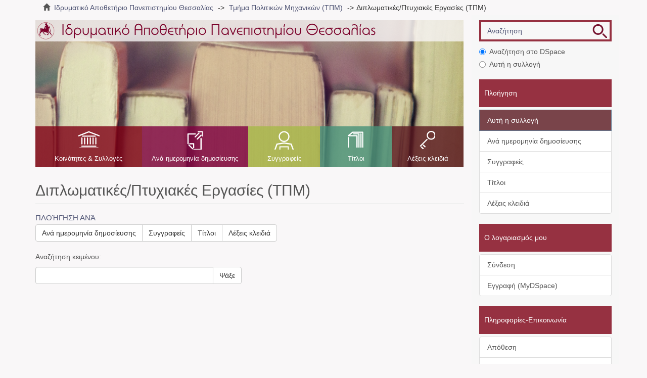

--- FILE ---
content_type: text/html;charset=utf-8
request_url: https://ir.lib.uth.gr/xmlui/handle/11615/17976;jsessionid=70D29E1B09C4447D997C5F2F8909B78E
body_size: 4355
content:
<!DOCTYPE html>
            <!--[if lt IE 7]> <html class="no-js lt-ie9 lt-ie8 lt-ie7" lang="en"> <![endif]-->
            <!--[if IE 7]>    <html class="no-js lt-ie9 lt-ie8" lang="en"> <![endif]-->
            <!--[if IE 8]>    <html class="no-js lt-ie9" lang="en"> <![endif]-->
            <!--[if gt IE 8]><!--> <html class="no-js" lang="en"> <!--<![endif]-->
            <head><META http-equiv="Content-Type" content="text/html; charset=UTF-8">
<meta content="text/html; charset=UTF-8" http-equiv="Content-Type">
<meta content="IE=edge,chrome=1" http-equiv="X-UA-Compatible">
<meta content="width=device-width,initial-scale=1" name="viewport">
<link rel="shortcut icon" href="/xmlui/themes/Mirage2/images/favicon.ico">
<link rel="apple-touch-icon" href="/xmlui/themes/Mirage2/images/apple-touch-icon.png">
<meta name="Generator" content="DSpace 6.3">
<link href="/xmlui/themes/Mirage2/styles/main.css" rel="stylesheet">
<link type="application/rss+xml" rel="alternate" href="/xmlui/feed/rss_1.0/11615/17976">
<link type="application/rss+xml" rel="alternate" href="/xmlui/feed/rss_2.0/11615/17976">
<link type="application/atom+xml" rel="alternate" href="/xmlui/feed/atom_1.0/11615/17976">
<link type="application/opensearchdescription+xml" rel="search" href="https://ir.lib.uth.gr:443/xmlui/open-search/description.xml" title="DSpace">
<script>
                //Clear default text of empty text areas on focus
                function tFocus(element)
                {
                if (element.value == ''){element.value='';}
                }
                //Clear default text of empty text areas on submit
                function tSubmit(form)
                {
                var defaultedElements = document.getElementsByTagName("textarea");
                for (var i=0; i != defaultedElements.length; i++){
                if (defaultedElements[i].value == ''){
                defaultedElements[i].value='';}}
                }
                //Disable pressing 'enter' key to submit a form (otherwise pressing 'enter' causes a submission to start
                over)
                function disableEnterKey(e)
                {
                var key;

                if(window.event)
                key = window.event.keyCode; //Internet Explorer
                else
                key = e.which; //Firefox and Netscape

                if(key == 13) //if "Enter" pressed, then disable!
                return false;
                else
                return true;
                }
            </script><!--[if lt IE 9]>
                <script src="/xmlui/themes/Mirage2/vendor/html5shiv/dist/html5shiv.js"> </script>
                <script src="/xmlui/themes/Mirage2/vendor/respond/dest/respond.min.js"> </script>
                <![endif]--><script src="/xmlui/themes/Mirage2/vendor/modernizr/modernizr.js"> </script>
<title>Διπλωματικές/Πτυχιακές Εργασίες (ΤΠΜ)</title>
</head><body class="handle ">
<div class="userBar container"></div>
<header>
<div role="navigation" class="navbar navbar-default navbar-static-top">
<div class="container">
<div class="navbar-header">
<a href="/xmlui/?locale-attribute=el" class="navbar-brand"><img alt="Logo" src="/xmlui/themes/Mirage2//images/LogoM.png"></a><button data-toggle="offcanvas" class="navbar-toggle" type="button"><span class="sr-only">Toggle navigation</span><span class="icon-bar"></span><span class="icon-bar"></span><span class="icon-bar"></span></button>
<div class="navbar-header pull-right visible-xs hidden-sm hidden-md hidden-lg">
<ul class="nav nav-pills pull-left ">
<li class="dropdown" id="ds-language-selection-xs">
<button data-toggle="dropdown" class="dropdown-toggle navbar-toggle navbar-link" role="button" href="#" id="language-dropdown-toggle-xs"><b aria-hidden="true" class="visible-xs glyphicon glyphicon-globe"></b></button>
<ul data-no-collapse="true" aria-labelledby="language-dropdown-toggle-xs" role="menu" class="dropdown-menu pull-right">
<li role="presentation">
<a href="https://ir.lib.uth.gr:443/xmlui/handle/11615/17976?locale-attribute=en">English</a>
</li>
<li role="presentation" class="">
<a href="https://ir.lib.uth.gr:443/xmlui/handle/11615/17976?locale-attribute=el">Ελληνικά</a>
</li>
<li role="presentation">
<a href="https://ir.lib.uth.gr:443/xmlui/handle/11615/17976?locale-attribute=de">Deutsch</a>
</li>
<li role="presentation">
<a href="https://ir.lib.uth.gr:443/xmlui/handle/11615/17976?locale-attribute=fr">fran&ccedil;ais</a>
</li>
<li role="presentation">
<a href="https://ir.lib.uth.gr:443/xmlui/handle/11615/17976?locale-attribute=it">italiano</a>
</li>
<li role="presentation">
<a href="https://ir.lib.uth.gr:443/xmlui/handle/11615/17976?locale-attribute=es">espa&ntilde;ol</a>
</li>
</ul>
</li>
<li>
<form method="get" action="/xmlui/login" style="display: inline"></form>
</li>
</ul>
</div>
</div>
<div class="navbar-header pull-right hidden-xs">
<ul class="nav navbar-nav pull-left">
<li class="dropdown" id="ds-language-selection">
<a data-toggle="dropdown" class="dropdown-toggle" role="button" href="#" id="language-dropdown-toggle"><span class="hidden-xs">Ελληνικά&nbsp;<b class="caret"></b></span></a>
<ul data-no-collapse="true" aria-labelledby="language-dropdown-toggle" role="menu" class="dropdown-menu pull-right">
<li role="presentation">
<a href="?locale-attribute=en">English</a>
</li>
<li role="presentation" class="">
<a href="?locale-attribute=el">Ελληνικά</a>
</li>
<li role="presentation">
<a href="?locale-attribute=de">Deutsch</a>
</li>
<li role="presentation">
<a href="?locale-attribute=fr">fran&ccedil;ais</a>
</li>
<li role="presentation">
<a href="?locale-attribute=it">italiano</a>
</li>
<li role="presentation">
<a href="?locale-attribute=es">espa&ntilde;ol</a>
</li>
</ul>
</li>
</ul>
<ul class="nav navbar-nav pull-left">
<li>
<a href="/xmlui/login"><span class="hidden-xs">Σύνδεση</span></a>
</li>
</ul>
<button type="button" class="navbar-toggle visible-sm" data-toggle="offcanvas"><span class="sr-only">Toggle navigation</span><span class="icon-bar"></span><span class="icon-bar"></span><span class="icon-bar"></span></button>
</div>
</div>
</div>
</header>
<div class="trail-wrapper hidden-print">
<div class="container">
<div class="row">
<div class="col-xs-12">
<div class="breadcrumb dropdown visible-xs">
<a data-toggle="dropdown" class="dropdown-toggle" role="button" href="#" id="trail-dropdown-toggle">Διπλωματικές/Πτυχιακές Εργασίες (ΤΠΜ)&nbsp;<b class="caret"></b></a>
<ul aria-labelledby="trail-dropdown-toggle" role="menu" class="dropdown-menu">
<li role="presentation">
<a role="menuitem" href="/xmlui/"><i aria-hidden="true" class="glyphicon glyphicon-home"></i>&nbsp;
                        Ιδρυματικό Αποθετήριο Πανεπιστημίου Θεσσαλίας</a>
</li>
<li role="presentation">
<a role="menuitem" href="/xmlui/handle/11615/17720">Τμήμα Πολιτικών Μηχανικών (ΤΠΜ)</a>
</li>
<li role="presentation" class="disabled">
<a href="#" role="menuitem">Διπλωματικές/Πτυχιακές Εργασίες (ΤΠΜ)</a>
</li>
</ul>
</div>
<ul class="breadcrumb hidden-xs">
<li>
<i aria-hidden="true" class="glyphicon glyphicon-home"></i>&nbsp;
            <a href="/xmlui/">Ιδρυματικό Αποθετήριο Πανεπιστημίου Θεσσαλίας</a>
</li>
<li>
<a href="/xmlui/handle/11615/17720">Τμήμα Πολιτικών Μηχανικών (ΤΠΜ)</a>
</li>
<li class="active">Διπλωματικές/Πτυχιακές Εργασίες (ΤΠΜ)</li>
</ul>
</div>
</div>
</div>
</div>
<div class="hidden" id="no-js-warning-wrapper">
<div id="no-js-warning">
<div class="notice failure">JavaScript is disabled for your browser. Some features of this site may not work without it.</div>
</div>
</div>
<div class="container" id="main-container">
<div class="row row-offcanvas row-offcanvas-right">
<div class="horizontal-slider clearfix">
<div class="col-xs-12 col-sm-12 col-md-9 main-content">
<div class="main-content-header">
<div class="custom-logo-region">
<a href="/xmlui/?locale-attribute=el" class="custom-logo"><img alt="Ιδρυματικό Αποθετήριο Πανεπιστημίου Θεσσαλίας" src="/xmlui/themes/Mirage2//images/Logo.png" class="custom-logo-img"></a>
</div>
<div class="content-menu">
<div class="content-menu-header">
<a class="list-group-item active all-of-dspace"><span class="h5 list-group-item-heading  h5">Όλο το DSpace</span></a>
</div>
<ul class="list-group content-menu-items">
<li class="list-group-item content-menu-item item-1">
<a href="/xmlui/community-list">Κοινότητες &amp; Συλλογές</a>
</li>
<li class="list-group-item content-menu-item item-2">
<a href="/xmlui/browse?type=dateissued">Ανά ημερομηνία δημοσίευσης</a>
</li>
<li class="list-group-item content-menu-item item-3">
<a href="/xmlui/browse?type=author">Συγγραφείς</a>
</li>
<li class="list-group-item content-menu-item item-4">
<a href="/xmlui/browse?type=title">Τίτλοι</a>
</li>
<li class="list-group-item content-menu-item item-5">
<a href="/xmlui/browse?type=subject">Λέξεις κλειδιά</a>
</li>
</ul>
</div>
</div>
<div>
<h2 class="ds-div-head page-header by-N1000D Διπλωματικές/Πτυχιακές Εργασίες (ΤΠΜ) first-page-header">Διπλωματικές/Πτυχιακές Εργασίες (ΤΠΜ)</h2>
<div id="aspect_artifactbrowser_CollectionViewer_div_collection-home" class="ds-static-div primary repository collection">
<div id="aspect_artifactbrowser_CollectionViewer_div_collection-search-browse" class="ds-static-div secondary search-browse">
<div id="aspect_browseArtifacts_CollectionBrowse_div_collection-browse" class="ds-static-div secondary browse">
<h3 class="ds-div-head">Πλοήγηση ανά</h3>
<div id="aspect_browseArtifacts_CollectionBrowse_list_collection-browse" class="ds-static-div collection-browse">
<p class="ds-paragraph  btn-group">
<a href="/xmlui/handle/11615/17976/browse?type=dateissued" class=" btn btn-default ">Ανά ημερομηνία δημοσίευσης</a><a href="/xmlui/handle/11615/17976/browse?type=author" class=" btn btn-default ">Συγγραφείς</a><a href="/xmlui/handle/11615/17976/browse?type=title" class=" btn btn-default ">Τίτλοι</a><a href="/xmlui/handle/11615/17976/browse?type=subject" class=" btn btn-default ">Λέξεις κλειδιά</a>
</p>
</div>
</div>
<form id="aspect_discovery_CollectionSearch_div_collection-search" class="ds-interactive-div secondary search" action="/xmlui/handle/11615/17976/discover" method="post" onsubmit="javascript:tSubmit(this);">
<p>Αναζήτηση κειμένου:</p>
<div class="row">
<div id="aspect_discovery_CollectionSearch_p_search-query" class="col-sm-6">
<p class="input-group">
<input id="aspect_discovery_CollectionSearch_field_query" class="ds-text-field form-control" name="query" type="text" value=""><span class="input-group-btn"><button id="aspect_discovery_CollectionSearch_field_submit" class="ds-button-field btn btn-default" name="submit" type="submit">Ψάξε</button></span>
</p>
</div>
</div>
</form>
</div>
<div id="aspect_artifactbrowser_CollectionViewer_div_collection-view" class="ds-static-div secondary">
<!-- External Metadata URL: cocoon://metadata/handle/11615/17976/mets.xml-->
<div class="detail-view">&nbsp;
            
            </div>
</div>
</div>
</div>
<div class="visible-xs visible-sm">
<footer>
<div class="row">
<div class="col-sm-12 funding-logos">
<div class="digital-greece-logo">
<a target="_blank" title="" href=""><img alt="" src="/xmlui/themes/Mirage2//images/digital-greece.png"></a>
</div>
</div>
</div>
<a class="hidden" href="/xmlui/htmlmap" target="_blank">htmlmap&nbsp;</a>
<p>&nbsp;</p>
</footer>
</div>
</div>
<div role="navigation" id="sidebar" class="col-xs-6 col-sm-3 sidebar-offcanvas">
<div class="ds-option-set" id="ds-search-option">
<form method="post" class="" id="ds-search-form" action="/xmlui/discover">
<fieldset>
<div class="input-group">
<input placeholder="Αναζήτηση" type="text" class="ds-text-field form-control" name="query"><span class="input-group-btn"><button title="Ψάξε" class="ds-button-field btn btn-primary ds-search-btn"><span aria-hidden="true" class=""></span></button></span>
</div>
<div class="radio">
<label><input checked value="" name="scope" type="radio" id="ds-search-form-scope-all">Αναζήτηση στο DSpace</label>
</div>
<div class="radio">
<label><input name="scope" type="radio" id="ds-search-form-scope-container" value="11615/17976">Αυτή η συλλογή</label>
</div>
</fieldset>
</form>
</div>
<div class="word-break hidden-print" id="ds-options">
<h2 class="ds-option-set-head  h6">Πλοήγηση</h2>
<div id="aspect_viewArtifacts_Navigation_list_browse" class="list-group">
<a class="list-group-item active all-of-dspace"><span class="h5 list-group-item-heading  h5">Όλο το DSpace</span></a><a href="/xmlui/community-list" class="list-group-item ds-option all-of-dspace">Κοινότητες &amp; Συλλογές</a><a href="/xmlui/browse?type=dateissued" class="list-group-item ds-option all-of-dspace">Ανά ημερομηνία δημοσίευσης</a><a href="/xmlui/browse?type=author" class="list-group-item ds-option all-of-dspace">Συγγραφείς</a><a href="/xmlui/browse?type=title" class="list-group-item ds-option all-of-dspace">Τίτλοι</a><a href="/xmlui/browse?type=subject" class="list-group-item ds-option all-of-dspace">Λέξεις κλειδιά</a><a class="list-group-item active"><span class="h5 list-group-item-heading  h5">Αυτή η συλλογή</span></a><a href="/xmlui/handle/11615/17976/browse?type=dateissued" class="list-group-item ds-option this-community">Ανά ημερομηνία δημοσίευσης</a><a href="/xmlui/handle/11615/17976/browse?type=author" class="list-group-item ds-option this-community">Συγγραφείς</a><a href="/xmlui/handle/11615/17976/browse?type=title" class="list-group-item ds-option this-community">Τίτλοι</a><a href="/xmlui/handle/11615/17976/browse?type=subject" class="list-group-item ds-option this-community">Λέξεις κλειδιά</a>
</div>
<h2 class="ds-option-set-head  h6">Ο λογαριασμός μου</h2>
<div id="aspect_viewArtifacts_Navigation_list_account" class="list-group">
<a href="/xmlui/login" class="list-group-item ds-option">Σύνδεση</a><a href="/xmlui/register" class="list-group-item ds-option">Εγγραφή (MyDSpace)</a>
</div>
<div id="aspect_viewArtifacts_Navigation_list_context" class="list-group"></div>
<div id="aspect_viewArtifacts_Navigation_list_administrative" class="list-group"></div>
<div id="aspect_discovery_Navigation_list_discovery" class="list-group"></div>
</div>
<div class="static-options">
<div class="ds-option-set-head base-head">Πληροφορίες-Επικοινωνία</div>
<div class="list-group">
<a href="/xmlui/handle/11615/39667/submit?locale-attribute=el" class="list-group-item">Απόθεση</a><a href="/xmlui/page/about?locale-attribute=el" class="list-group-item">Σχετικά με</a><a href="http://194.177.204.148:5480/mediawiki/index.php/%CE%91%CF%81%CF%87%CE%B9%CE%BA%CE%AE_%CF%83%CE%B5%CE%BB%CE%AF%CE%B4%CE%B1?uselang=el" target="_blank" class="list-group-item">Βοήθεια</a><a href="/xmlui/contact?locale-attribute=el" class="list-group-item">Επικοινωνήστε μαζί μας</a>
</div>
</div>
<div class="custom-language-selector">
<div class="ds-option-set-head base-head">Επιλογή Γλώσσας<a class="list-group-item active all-of-dspace"><span class="h5 list-group-item-heading  h5">Όλο το DSpace</span></a>
</div>
<div class="list-group">
<a class="list-group-item" href="https://ir.lib.uth.gr:443/xmlui/handle/11615/17976?locale-attribute=en">English</a><a class="list-group-item" href="https://ir.lib.uth.gr:443/xmlui/handle/11615/17976?locale-attribute=el">Ελληνικά</a>
</div>
</div>
<div>
<h6 class="ds-option-set-head base-head rss-head">RSS</h6>
<div class="ds-option-set list-group" id="ds-feed-option">
<a class="list-group-item" href="/xmlui/feed/rss_1.0/11615/17976"><img alt="feed" class="btn-xs" src="/xmlui/static/icons/feed.png">RSS 1.0</a><a class="list-group-item" href="/xmlui/feed/rss_2.0/11615/17976"><img alt="feed" class="btn-xs" src="/xmlui/static/icons/feed.png">RSS 2.0</a><a class="list-group-item" href="/xmlui/feed/atom_1.0/11615/17976"><img alt="feed" class="btn-xs" src="/xmlui/static/icons/feed.png">Atom</a>
</div>
</div>
</div>
</div>
</div>
<div class="hidden-xs hidden-sm">
<footer>
<div class="row">
<div class="col-sm-12 funding-logos">
<div class="digital-greece-logo">
<a target="_blank" title="" href=""><img alt="" src="/xmlui/themes/Mirage2//images/digital-greece.png"></a>
</div>
</div>
</div>
<a class="hidden" href="/xmlui/htmlmap" target="_blank">htmlmap&nbsp;</a>
<p>&nbsp;</p>
</footer>
</div>
</div>
<script type="text/javascript">
                         if(typeof window.publication === 'undefined'){
                            window.publication={};
                          };
                        window.publication.contextPath= '/xmlui';window.publication.themePath= '/xmlui/themes/Mirage2/';</script><script>if(!window.DSpace){window.DSpace={};}window.DSpace.context_path='/xmlui';window.DSpace.theme_path='/xmlui/themes/Mirage2/';</script><script src="/xmlui/themes/Mirage2/scripts/theme.js"> </script><script>
                (function(i,s,o,g,r,a,m){i['GoogleAnalyticsObject']=r;i[r]=i[r]||function(){
                (i[r].q=i[r].q||[]).push(arguments)},i[r].l=1*new Date();a=s.createElement(o),
                m=s.getElementsByTagName(o)[0];a.async=1;a.src=g;m.parentNode.insertBefore(a,m)
                })(window,document,'script','//www.google-analytics.com/analytics.js','ga');

                ga('create', 'UA-67361516-1', 'ir.lib.uth.gr');
                ga('send', 'pageview');
            </script>
</body></html>
